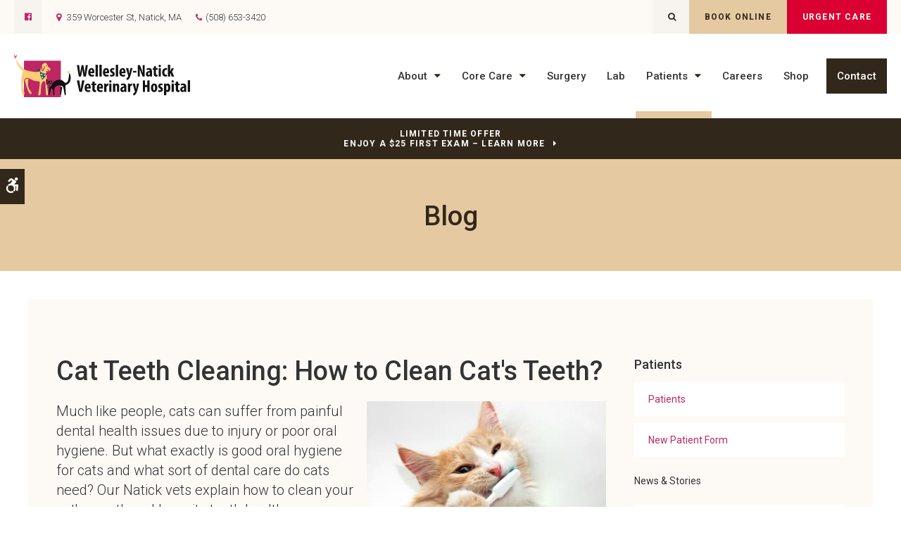

--- FILE ---
content_type: text/html; charset=UTF-8
request_url: https://www.wellesleynatickveterinaryhospital.com/site/blog/2022/09/15/cat-teeth-cleaning-how-to-clean-cats-teeth
body_size: 8896
content:

    
    
    
    
    
    
    
    
    
    
    
    
    <!doctype html>
<html lang="en">
<head>
<title>Cat Teeth Cleaning: How To Do It Properly</title>
<meta http-equiv="Content-Type" content="text/html; charset=utf-8" />



<meta name="generator" content="Tymbrel ( www.tymbrel.com )" />

<meta name="description" content="what exactly is good oral hygiene for cats and what sort of dental care do cats need? Our Natick vets explain how to clean your cat&#039;s mouth and keep its teeth healthy." />
<meta name="keywords" content="cat, teeth, cleaning" />

  <meta property="og:url" content="https://www.wellesleynatickveterinaryhospital.com/site/blog/2022/09/15/cat-teeth-cleaning-how-to-clean-cats-teeth" />
  <meta property="og:image" content="https://d2zp5xs5cp8zlg.cloudfront.net/image-68780-800.jpg" />

  <link rel="canonical" href="https://www.wellesleynatickveterinaryhospital.com/site/blog/2022/09/15/cat-teeth-cleaning-how-to-clean-cats-teeth" />



<script type="text/javascript">
function clearDefault(element) {
  if (element.defaultValue == element.value) { element.value = "" }
}
</script>




  <link href="/assets/3896/css/global.css" rel="stylesheet" type="text/css" />
<link rel="shortcut icon" href="/images/2729/favicon.ico" type="image/x-icon" />

      <script src="/assets/js/jquery-1.8.2.min.js" type="text/javascript" data-cmsi-js-1a96ecfa7997d56153ffc3d07bb90ca2="true"></script>
  


<script src="/assets/js/jquery.fancybox-1.3.0.pack.js" type="text/javascript" data-cmsi-js-8c4e9b2229aabdcf30365cc8701d7230="true"></script>
<link rel="stylesheet" href="/assets/css/jquery.fancybox-1.3.0.css" type="text/css" media="screen" data-cmsi-css-4d38af93be8a71518040d4433e8df6f8="true"/>



        
    
    
    
    
    
    
    
    
    
    
    
    
    
    
    
    <meta name="google-site-verification" content="0InShEzoyPDnco-5NiDQSzBDqVfg9zM-oCxcWD9YykE" />
    
    
    <meta name="viewport" content="width=device-width, initial-scale=1.0" />	

	<!-- Support For Older Browsers -->
	<!--[if lte IE 9]>
		<script src="//html5shiv.googlecode.com/svn/trunk/html5.js"></script>
		<link rel="stylesheet" href="/images/2729/css/legacy.css" />
	<![endif]-->
    
    <link rel="stylesheet" href="/images/2729/css/style-split-v3-2.css" />
  

  
  <script>
        $(document).ready(function() {
            var pageTitle = $("#pageTitle");
            var pageTitleContent = $("#page-banner");
            pageTitle.find("h1").after( pageTitleContent.find( $("p") ) );
            pageTitleContent.remove();
        })
    </script>
  

  
  
  
  
  
  
  
  
  
  
  
  
  
  
  
  
  
      
<meta name="verify-v1" content="7IPReC32GcLhTckw6schoQbJ5cutiYfl9zKXkMjGzpM" />
<meta name="google-site-verification" content="7IPReC32GcLhTckw6schoQbJ5cutiYfl9zKXkMjGzpM" />

  


<!-- StartHead - Google Tag Manager -->
<script>(function(w,d,s,l,i){w[l]=w[l]||[];w[l].push({'gtm.start':
new Date().getTime(),event:'gtm.js'});var f=d.getElementsByTagName(s)[0],
j=d.createElement(s),dl=l!='dataLayer'?'&l='+l:'';j.async=true;j.src=
'https://www.googletagmanager.com/gtm.js?id='+i+dl;f.parentNode.insertBefore(j,f);
})(window,document,'script','dataLayer','GTM-KTR848JG');</script>
<!-- End Google Tag Manager -->
<!--startSchema--><script type="application/ld+json">{"@context":"http:\/\/schema.org","@type":"LocalBusiness","url":"https:\/\/www.wellesleynatickveterinaryhospital.com\/site\/blog\/2022\/09\/15\/cat-teeth-cleaning-how-to-clean-cats-teeth","@id":"https:\/\/www.wellesleynatickveterinaryhospital.com","name":"Wellesley-Natick Veterinary Hospital","telephone":"(508) 653-3420","image":"https:\/\/d2l4d0j7rmjb0n.cloudfront.net\/site\/2729\/seo\/image.svg","logo":"https:\/\/d2l4d0j7rmjb0n.cloudfront.net\/site\/2729\/seo\/logo.svg","address":{"@type":"PostalAddress","addressLocality":"Natick","addressCountry":"US","addressRegion":"MA","postalCode":"01760","streetAddress":"359 Worcester St"},"sameAs":["https:\/\/www.facebook.com\/WNVH359"]}</script><!--endSchema-->
<!-- Google Tag Manager Data Layer -->
<script>
  dataLayer = [];
</script>

  <!-- Google Tag Manager -->
  <script>(function(w,d,s,l,i){w[l]=w[l]||[];w[l].push({'gtm.start':
        new Date().getTime(),event:'gtm.js'});var f=d.getElementsByTagName(s)[0],
      j=d.createElement(s),dl=l!='dataLayer'?'&l='+l:'';j.async=true;j.src=
      'https://www.googletagmanager.com/gtm.js?id='+i+dl;f.parentNode.insertBefore(j,f);
    })(window,document,'script','dataLayer','GTM-WXM6QW6');</script>
  <!-- End Google Tag Manager -->


<style>
.addthis_inline_share_toolbox {
display: inline-block;
}
a[rel="cmsi-module-blog-image-group"] {
margin-bottom: 1rem;
display: inline-block;
}
a[rel="cmsi-module-blog-image-group"]  img {
float: none;
margin: 0;
}
@media screen and (min-width: 501px) {
a[rel="cmsi-module-blog-image-group"]  {
    float: right;
    margin-left: 1rem;
}
}
</style>

<link href="https://d2l4d0j7rmjb0n.cloudfront.net" rel="preconnect">
<link href="https://d1pz5plwsjz7e7.cloudfront.net" rel="preconnect">
<link href="https://d207pkrvhz1w8t.cloudfront.net" rel="preconnect">
<link href="https://tymbrel.com" rel="preconnect">
<link href="https://static.addtoany.com" rel="preconnect">
<link href="https://cdn.jsdelivr.net" rel="preconnect">
<link href="https://ajax.googleapis.com" rel="preconnect">
<link href="https://use.fontawesome.com" rel="preconnect">
</head>


<!-- TEMPLATE TAB -->

<body itemscope='' itemtype='http://schema.org/LocalBusiness'><!-- Google Tag Manager -->
<noscript><iframe src="https://www.googletagmanager.com/ns.html?id=GTM-WXM6QW6" height="0" width="0" style="display:none;visibility:hidden"></iframe></noscript>
<!-- End Google Tag Manager -->


<!-- StartBody - Google Tag Manager (noscript) -->
<noscript><iframe src="https://www.googletagmanager.com/ns.html?id=GTM-KTR848JG"
height="0" width="0" style="display:none;visibility:hidden"></iframe></noscript>
<!-- EndBody - End Google Tag Manager (noscript) -->
<div class="site-container">
    <div id="top">
		<button class="grt-mobile-button">
    <span class="line1"></span>
    <span class="line2"></span>
    <span class="line3"></span>
    <span class="sr-only">Open Menu</span>
    <span class="sr-only" style="display:none">Close Menu</span>
</button>
		<div id="mobile-menu" style="display:none">
            <ul>
            
                                                                                    
    <li><a href="/site/animal-hospital-natick"   class="buttons" title="About, Wellesley-Natick Veterinary Hospital, Natick Veterinarian">About</a>

    
          <ul>
              <li><a href="/site/animal-hospital-natick"    title="Our Animal Hospital, Wellesley-Natick Veterinary Hospital, Natick Veterinarian">Our Hospital</a></li>
                      <li><a href="/site/animal-hospital-gp-natick"    title="Why Trust Us?, Wellesley-Natick Veterinary Hospital, Natick Veterinarian">Why Trust Us?</a></li>
                      <li><a href="/site/veterinarians-natick"    title="Veterinarians, Wellesley-Natick Veterinary Hospital, Natick Veterinarian">Our Vets</a></li>
                      <li><a href="/site/veterinary-team-natick"    title="Our Team in Natick">Our Team</a></li>
                      <li><a href="/site/natick-vet-community-outreach"    title="In Our Community, Wellesley-Natick Veterinary Hospital, Natick Veterinarian">In Our Community</a></li>
                    </ul>
    
  </li>
            
                                                                                                                
    <li><a href="/site/veterinary-services-natick"   class="buttons" title="Core Care Services, Wellesley-Natick Veterinary Hospital, Natick Veterinarian">Core Care</a>

    
          <ul>
              <li><a href="/site/veterinary-services-natick/cat-dog-vaccinations-parasite-prevention"    title="Vaccinations & Prevention, Wellesley-Natick Veterinary Hospital, Natick Veterinarian">Vaccinations & Prevention</a></li>
                      <li><a href="/site/veterinary-services-natick/cat-dog-routine-exams"    title="Routine Exams, Wellesley-Natick Veterinary Hospital, Natick Veterinarian">Routine Exams</a></li>
                      <li><a href="/site/veterinary-services-natick/dentistry"    title="Veterinary Dentistry, Wellesley-Natick Veterinary Hospital, Natick Veterinarian">Dental Care</a></li>
                      <li><a href="/site/veterinary-services-natick/internal-medicine"    title="Internal Medicine, Wellesley-Natick Veterinary Hospital, Natick Veterinarian">Internal Medicine</a></li>
                      <li><a href="/site/veterinary-services-natick/puppies-kittens"    title="Puppies & Kittens, Wellesley-Natick Veterinary Hospital, Natick Veterinarian">Puppies & Kittens</a></li>
                      <li><a href="/site/veterinary-services-natick/geriatrics"    title="Veterinary Geriatrics, Wellesley-Natick Veterinary Hospital, Natick Veterinarian">Geriatric Care</a></li>
                      <li><a href="/site/veterinary-services-natick/emergency-vet"    title="Urgent Veterinary Care, Wellesley-Natick Veterinary Hospital, Natick Veterinarian">Urgent Veterinary Care</a></li>
                    </ul>
    
  </li>
            
    
    <li><a href="/site/veterinary-surgery-natick"   class="buttons" title="Veterinary Surgery, Wellesley-Natick Veterinary Hospital, Natick Veterinarian">Surgery</a>

    
    
  </li>
            
    
    <li><a href="/site/veterinary-lab-natick"   class="buttons" title="Veterinary Laboratory & Diagnostics, Wellesley-Natick Veterinary Hospital, Natick Veterinarian">Lab</a>

    
    
  </li>
            
                                                                                        
    <li class="active"><a href="/site/veterinary-patients"   class="buttons" title="Patient Information, Wellesley-Natick Veterinary Hospital, Natick Veterinarian">Patients</a>

    
          <ul>
              <li><a href="/site/veterinary-patients"    title="Patient Information, Wellesley-Natick Veterinary Hospital, Natick Veterinarian">Patients</a></li>
                      <li><a href="/site/new-patient-form"    title="New Patient Form, Wellesley-Natick Veterinary Hospital, Natick Veterinarian">New Patient Form</a></li>
                      <li class="active" aria-current="page"><a href="/site/blog"  itemprop="url"    title="Veterinary Blog, Wellesley-Natick Veterinary Hospital, Natick Veterinarian">News & Stories</a></li>
                      <li><a href="/site/financing-options"    title="Financing Options, Wellesley-Natick Veterinary Hospital, Natick Veterinarian">Financing Options</a></li>
                    </ul>
    
  </li>
            
    
    <li><a href="/site/veterinary-careers-natick"   class="buttons" title="Careers, Wellesley-Natick Veterinary Hospital, Natick Veterinarian">Careers</a>

    
    
  </li>
            
    
    <li><a href="/site/pet-shop-pharmacy-natick"   class="buttons" title="Shop, Wellesley-Natick Veterinary Hospital, Natick Veterinarian">Shop</a>

    
    
  </li>
            
    
    <li><a href="/site/contact-animal-hospital-natick-vet"   class="buttons" title="Contact, Wellesley-Natick Veterinary Hospital, Natick Veterinarian">Contact</a>

    
    
  </li>
    </ul>
            <form id="frmSearchMobile" method="get" action="/site/search" role="search">
	<label for="page_search_mobile" class="sr-only">Search</label>
	<input id="page_search_mobile" class="keyword" type="search" name="kw" placeholder="Search">
	<button type="submit" name="btnSubmit"><span class="sr-only">Search</span></button>
</form>
                  <ul class="seo-schema citation-social" aria-label="Social media links, open in a new tab" data-cy="seo-citations">
                            <li class="seo-Facebook">
              <a itemprop="sameAs" target="_blank" href="https://www.facebook.com/WNVH359" title="Facebook"><span>Facebook</span></a>
            </li>
                    </ul>
  
        </div>
	</div>
    
<!-- Header
============================================== -->
	<header class="internal">
	    <a class="skip-to-content-link" href="#pageTitle">
    Skip to Main Content
</a>
	    <div id="accessibility-toggle">
    <button id="accessibility-toggle__btn">
        <span class="fa fa-wheelchair-alt" aria-hidden="true"></span>
        <span class="sr-only" id="accessible__btn">Accessible Version</span>
        <span class="sr-only" id="standard__btn" style="display:none">Standard Version</span>
    </button>
</div>
	    <div class="topbar">
	        <div class="row">
	        <div class="columns">
	                  <ul class="seo-schema citation-social" aria-label="Social media links, open in a new tab" data-cy="seo-citations">
                            <li class="seo-Facebook">
              <a itemprop="sameAs" target="_blank" href="https://www.facebook.com/WNVH359" title="Facebook"><span>Facebook</span></a>
            </li>
                    </ul>
  
<ul>
<li><span class="fa fa-map-marker" aria-hidden="true"></span><a href="/site/contact-animal-hospital-natick-vet" title="Contact Wellesley-Natick Veterinary Hospital in Natick">      <div itemprop="address" data-cy="seo-address" itemscope itemtype="http://schema.org/PostalAddress">
      <span itemprop="streetAddress">359 Worcester St</span>
      <span itemprop="addressLocality">Natick</span>
      <span itemprop="addressRegion">MA</span>
      <span itemprop="postalCode">01760</span>
      <span itemprop="addressCountry">US</span>
    </div>
  </a></li>
<li class="phoneNumber">
  <span class="seo-schema phone">
    <a itemprop="telephone" content="+5086533420" href="tel:5086533420" data-cy="seo-phone-number">(508) 653-3420</a>
  </span>


</li>
</ul>
	        </div>
	        <div class="columns">
	            <ul class="contact">
<li><button class="open-search"><span class="fa fa-search" aria-hidden="true"></span><span class="sr-only">Open Search Dialog</span></button></li>
<li><a href="/site/book-online" class="cms-button-success">Book Online</a></li>
<li class="emergencies"><a href="/site/veterinary-services-natick/emergency-vet" class="cms-button-alert">Urgent Care</a></li>
</ul>
	        </div>
	        </div>
	    </div>
	    
	    <div id="toggleSearch" role="dialog" aria-modal="true" aria-labelledby="page_search_popup_label">
	<button id="close-button"><span aria-hidden="true">&times;</span><span class="sr-only">Close</span></button>
	<form id="frmSearchPopUp" method="get" action="/site/search" role="search">
		<label for="page_search_popup" id="page_search_popup_label" class="sr-only">Search</label>
		<input id="page_search_popup" class="keyword" type="search" name="kw" placeholder="Search">
		<button type="submit" name="btnSubmit"><span class="sr-only">Search</span></button>
	</form>
</div>


		<div class="row align-middle">
			
			<div class="large-3 columns">
                <div class="logo">
                    <a href="/site/home" itemprop="url">
                      <img  itemprop='image' alt="Wellesley-Natick Veterinary Hospital" src="https://d2l4d0j7rmjb0n.cloudfront.net/site/2729/seo/image.svg" data-cy="seo-image"   />

                    </a>
                </div>

			</div>
			
			<div class="large-9 columns">
				<!-- Navigation
                ============================================== -->	
                <nav>
                    <ul>
            
                                                                                    
    <li><a href="/site/animal-hospital-natick"   class="buttons" title="About, Wellesley-Natick Veterinary Hospital, Natick Veterinarian">About</a>

    
          <ul>
              <li><a href="/site/animal-hospital-natick"    title="Our Animal Hospital, Wellesley-Natick Veterinary Hospital, Natick Veterinarian">Our Hospital</a></li>
                      <li><a href="/site/animal-hospital-gp-natick"    title="Why Trust Us?, Wellesley-Natick Veterinary Hospital, Natick Veterinarian">Why Trust Us?</a></li>
                      <li><a href="/site/veterinarians-natick"    title="Veterinarians, Wellesley-Natick Veterinary Hospital, Natick Veterinarian">Our Vets</a></li>
                      <li><a href="/site/veterinary-team-natick"    title="Our Team in Natick">Our Team</a></li>
                      <li><a href="/site/natick-vet-community-outreach"    title="In Our Community, Wellesley-Natick Veterinary Hospital, Natick Veterinarian">In Our Community</a></li>
                    </ul>
    
  </li>
            
                                                                                                                
    <li><a href="/site/veterinary-services-natick"   class="buttons" title="Core Care Services, Wellesley-Natick Veterinary Hospital, Natick Veterinarian">Core Care</a>

    
          <ul>
              <li><a href="/site/veterinary-services-natick/cat-dog-vaccinations-parasite-prevention"    title="Vaccinations & Prevention, Wellesley-Natick Veterinary Hospital, Natick Veterinarian">Vaccinations & Prevention</a></li>
                      <li><a href="/site/veterinary-services-natick/cat-dog-routine-exams"    title="Routine Exams, Wellesley-Natick Veterinary Hospital, Natick Veterinarian">Routine Exams</a></li>
                      <li><a href="/site/veterinary-services-natick/dentistry"    title="Veterinary Dentistry, Wellesley-Natick Veterinary Hospital, Natick Veterinarian">Dental Care</a></li>
                      <li><a href="/site/veterinary-services-natick/internal-medicine"    title="Internal Medicine, Wellesley-Natick Veterinary Hospital, Natick Veterinarian">Internal Medicine</a></li>
                      <li><a href="/site/veterinary-services-natick/puppies-kittens"    title="Puppies & Kittens, Wellesley-Natick Veterinary Hospital, Natick Veterinarian">Puppies & Kittens</a></li>
                      <li><a href="/site/veterinary-services-natick/geriatrics"    title="Veterinary Geriatrics, Wellesley-Natick Veterinary Hospital, Natick Veterinarian">Geriatric Care</a></li>
                      <li><a href="/site/veterinary-services-natick/emergency-vet"    title="Urgent Veterinary Care, Wellesley-Natick Veterinary Hospital, Natick Veterinarian">Urgent Veterinary Care</a></li>
                    </ul>
    
  </li>
            
    
    <li><a href="/site/veterinary-surgery-natick"   class="buttons" title="Veterinary Surgery, Wellesley-Natick Veterinary Hospital, Natick Veterinarian">Surgery</a>

    
    
  </li>
            
    
    <li><a href="/site/veterinary-lab-natick"   class="buttons" title="Veterinary Laboratory & Diagnostics, Wellesley-Natick Veterinary Hospital, Natick Veterinarian">Lab</a>

    
    
  </li>
            
                                                                                        
    <li class="active"><a href="/site/veterinary-patients"   class="buttons" title="Patient Information, Wellesley-Natick Veterinary Hospital, Natick Veterinarian">Patients</a>

    
          <ul>
              <li><a href="/site/veterinary-patients"    title="Patient Information, Wellesley-Natick Veterinary Hospital, Natick Veterinarian">Patients</a></li>
                      <li><a href="/site/new-patient-form"    title="New Patient Form, Wellesley-Natick Veterinary Hospital, Natick Veterinarian">New Patient Form</a></li>
                      <li class="active" aria-current="page"><a href="/site/blog"  itemprop="url"    title="Veterinary Blog, Wellesley-Natick Veterinary Hospital, Natick Veterinarian">News & Stories</a></li>
                      <li><a href="/site/financing-options"    title="Financing Options, Wellesley-Natick Veterinary Hospital, Natick Veterinarian">Financing Options</a></li>
                    </ul>
    
  </li>
            
    
    <li><a href="/site/veterinary-careers-natick"   class="buttons" title="Careers, Wellesley-Natick Veterinary Hospital, Natick Veterinarian">Careers</a>

    
    
  </li>
            
    
    <li><a href="/site/pet-shop-pharmacy-natick"   class="buttons" title="Shop, Wellesley-Natick Veterinary Hospital, Natick Veterinarian">Shop</a>

    
    
  </li>
            
    
    <li><a href="/site/contact-animal-hospital-natick-vet"   class="buttons" title="Contact, Wellesley-Natick Veterinary Hospital, Natick Veterinarian">Contact</a>

    
    
  </li>
    </ul>
                </nav>

			</div>
			
		</div><!-- /row -->
		
	</header><!-- /Header -->	
	
<div class="wrap internal">    


                                                                                                                                                                                                                                                                                                                                                                                                                                                                                                                                                                                                                                                                                                                                                                                                                                                                                                                                                                        <div class="default-msg-bar defaultMsgBar default-message-bar centre">
                <p><a href="/site/book-online?utm_campaign=exam25" class="cms-button-text">Limited Time Offer<br />Enjoy a $25 First Exam – Learn More</a></p>
            </div>
                                                                                                                                                                                                                                                                                                                                                                                                                                                                                                                                                                                                                                                                                                                                                                                                                                                                                                                                                                                                                                                                                                                                                                                                                                                                                                                                                                                                                                                                                                                                                                                                                                                                                                                                                                                                                                                                                                                                                                                                                                                                                                                                                                                                                                                                                                                                                                                                                                                                                                                                                                                                                                                                                                                                                                                                                                                                                                                                                                                                                                                                                                                                                                                                                                                                                                                                                                                                                                                                                                                                                                                                                                                                                                                                                                                                                                                                                                                                                                                                                                                                                                                                                                                                                                                                                                                                                


<div id="pageTitle">
    <div class="row">
        <div class="large-12 columns">
                        <p>Blog</p>
                    </div>
    </div>
</div>  

<!-- Main Content
============================================== -->
	<div class="container content">
		
		<div class="row">
			<main class="columns primary adjustedPadding">
			    			    <h1>Cat Teeth Cleaning: How to Clean Cat's Teeth?</h1>
			    			    <div class="cmsi-single-blog-post blog-post">
    <div class="entry-full">
        <p class="meta meta-author" data-cy="blog-author"></p>
        <p class="meta">        </p>

        <div class="entry-content">
            <div class="tymbrel-row" >  <div class="tymbrel-col tymbrel-col-12">
                <a rel="cmsi-module-blog-image-group" href="//d2zp5xs5cp8zlg.cloudfront.net/image-68780-800.jpg"/>
    <img src="//d2zp5xs5cp8zlg.cloudfront.net/image-68780-340.jpg" alt="Cat Teeth Cleaning: How to Clean Cat's Teeth?" class="cmsi-module-blog-image-small alignright" /></a>
              <p class="leadin">Much like people, cats can suffer from painful dental health issues due to injury or poor oral hygiene. But what exactly is good oral hygiene for cats and what sort of dental care do cats need? Our Natick vets explain how to clean your cat's mouth and keep its teeth healthy.</p> <p class="leadin">  <!-- AddToAny BEGIN -->
  <div class="a2a_kit a2a_kit_size_32 a2a_default_style" style="display:inline-block;margin-bottom:0.625rem;">
    <a class="a2a_button_facebook"></a>
    <a class="a2a_button_facebook_messenger"></a>
    <a class="a2a_button_x"></a>
    <a class="a2a_button_email"></a>
    <a class="a2a_dd" href="https://www.addtoany.com/share"></a>
  </div>
  <script async src="https://static.addtoany.com/menu/page.js"></script>
  <!-- AddToAny END -->
</p> <h3 style="text-align: left;">Your Cat's Dental Health</h3> <p>Cats are stoic creatures that are adept at hiding their pain. They may be suffering from a painful oral health issue without ever letting on that they are uncomfortable. Because of this, owners need to be conscious of their feline companion's oral health and keep their furry companion's teeth clean. By monitoring and regularly cleaning your cat's teeth, you will be able to detect any oral health issues early and help your cat avoid pain and expensive treatment.</p> <h3>Caring For Your Cat's Teeth At Home</h3> <p>Maintaining a daily dental hygiene routine for your cat could help to keep your feline friend's teeth and gums healthy throughout their lifetime. To make cleaning your cat's teeth at home as easy and stress-free as possible, begin establishing a daily oral hygiene routine for your cat while they are still a kitten. This way, your cat will be accustomed to having its teeth brushed and mouth touched from a young age.</p> <p>Strive to make brushing your cat's teeth a stress-free and easy part of your kitty's daily routine. Start by waiting until your cat is calm and relaxed, then follow these steps:</p> <ol> <li>Gently lift your cat's lips, then use your finger to massage their teeth and gums for just a few seconds.</li> <li>Don't expect too much from your cat at first. You may only be able to reach a couple of teeth the first few times your try this process. That's okay though. This is about building trust in your cat to help prevent them from becoming agitated. </li> <li>Remain calm and be sure to give lots of praise and a yummy treat after your teeth-and-gum massage. You're trying to build your cat’s tolerance to the experience, gradually increasing the length of time you spend on the task each day.</li> <li>Once your feline friend is used to you massaging their gums each day, you will be able to gradually introduce a soft-bristled toothbrush you can acquire from your vet and some special cat toothpaste. Toothpaste can come in a range of excellent flavors for cats like beef or chicken.</li> <li>Begin using the toothbrush as gradually as you did the teeth-and-gum massage; your cat may begin by licking just a small dab of toothpaste from your finger. </li> </ol> <h3>Be Patient While Your Cat Gets Used Teeth Cleaning</h3> <p>The level of success you achieve when it comes to cleaning your cat's teeth will largely depend on your pet's temperament. Make sure you are calm, relaxed, flexible, and willing to adapt your approach to your cat's level of tolerance. Many cat owners have a very easy time cleaning their pet's teeth with some gauze, others find a finger brush works well and others apply a dental gel with their fingers that allows doing the work for them.</p> <p>When you finally begin brushing your cat's teeth successfully, move along the gum line, working quickly but stopping before your cat becomes irritated. It could be weeks before your kitty tolerates having all of its teeth cleaned during a single session.</p> <p>If your kitty is stressed or alarmed by the teeth-cleaning process it may react by scratching or biting. So if brushing your cat's teeth is too difficult for you and your kitty consider adding plaque remover additives into their drinking water, getting them specially designed chew toys, or providing your cat with tasty dental treats.</p> <h3>Annual Dental Exams For Cats</h3> <p>To help ensure that your cat's mouth stays pain-free and healthy, our vets recommend annual professional dental care as a part of your kitty's preventative healthcare routine. Taking your cat for a dental appointment is like a visit to the cat dentist. Your vet will evaluate your cat's oral health, take x-rays if required, and do a thorough cleaning. If your cat is suffering from a mouth injury, tooth loss, or severe decay, your dentist will provide you with recommendations regarding care or surgery to treat your cat's oral health issues. </p> <p>To find out more about dental care for cats available here at our <a href="/site/veterinary-services-natick/dentistry" title="Dental Services">Natick animal hospital check out our dentistry page.</a></p> <p><em>Note: The advice provided in this post is intended for informational purposes and does not constitute medical advice regarding pets. Please make an appointment with your vet for an accurate diagnosis of your pet's condition.</em></p> <div class="callout"> <h4>Is your cat due for a dental health checkup or experiencing mouth pain? <a href="/site/contact-animal-hospital-natick-vet" title="Contact Page">Contact</a> our Natick vets right away! We can provide all the care your cat needs to achieve a healthy mouth throughout their lifetime. </h4> </div>
      </div>
</div>

            
            
            <p class="post-footer">
                        </p>

        </div>
    </div>
</div>



        
        <script type="text/javascript">

            jQuery("a[rel=cmsi-module-blog-image-group]").fancybox({
                'transitionIn': 'none',
                'transitionOut': 'none'
            });

        </script>
    
    
			</main>
			<div class="columns secondary">
								<aside class="side-navigation" role="navigation" aria-label="Secondary">
					            
   

    	<h5>Patients</h5>
    <ul class="sidenav">
          <li><a href="/site/veterinary-patients" title="">Patients</a></li>
          <li><a href="/site/new-patient-form" title="">New Patient Form</a></li>
          <li class="active"><a href="/site/blog" title="">News & Stories</a></li>
          <li><a href="/site/financing-options" title="">Financing Options</a></li>
        </ul>
    
          				</aside>
								
				<aside>
				    
<div class="advertising-floater-item">
  <ul class="advertising">
    
    <li>
    <a href="/advertisingclicktrack/3322" >
    <img class="advertising-img lazy" data-cy="advertising-image" data-src="https://d1pz5plwsjz7e7.cloudfront.net/image-6041-CUSTOM.png" width="299" height="430" alt="Vaccinations and Parasite Prevention, Wellesley-Natick Veterinary Hospital, Natick" />
    </a>
  </li>
      </ul>
</div>
  <script src="https://cdn.jsdelivr.net/npm/vanilla-lazyload@16.1.0/dist/lazyload.min.js"></script>
  <script>
    $(document).ready(function() {
      const lazyContent = new LazyLoad({
        elements_selector: "img.lazy",
        use_native: true
      });

      const lazyBackground = new LazyLoad({
        elements_selector: "iframe.lazy, video.lazy, div.lazy",
      });
    })
  </script>

				</aside>
				
				<aside class="sidebar-badges">
			        
  <a class="paw-icon paw-icon--primary paw-icon--light" href="https://connect.allydvm.com/pet/wellesleynatick/sign_in" target="_blank" aria-label="Pet Records Sign-in | Opens in a new tab">
    <span class="fa fa-check" aria-hidden="true"></span> Pet Records Sign-in
</a>

<!--<picture><source type="image/png" media="(min-width:481px)" srcset="https://d207pkrvhz1w8t.cloudfront.net/slider-image-34041-orig-cropped.png"><source type="image/png" media="(max-width:480px)" srcset="https://d207pkrvhz1w8t.cloudfront.net/slider-image-34041-mobile-cropped.png"><img  src="https://d207pkrvhz1w8t.cloudfront.net/slider-image-34041-orig-cropped.png " alt="Pet Records Sign-in" width="1000" height="1000"></picture>-->
  <a class="paw-icon paw-icon--success paw-icon--light" href="https://connect.allydvm.com/practice/wellesleynatick/refill_request" target="_blank" aria-label="Refill Requests | Opens in a new tab">
    <span class="fa fa-check" aria-hidden="true"></span> Refill Requests
</a>

<!--<picture><source type="image/png" media="(min-width:481px)" srcset="https://d207pkrvhz1w8t.cloudfront.net/slider-image-34043-orig-cropped.png"><source type="image/png" media="(max-width:480px)" srcset="https://d207pkrvhz1w8t.cloudfront.net/slider-image-34043-mobile-cropped.png"><img loading="lazy" src="https://d207pkrvhz1w8t.cloudfront.net/slider-image-34043-orig-cropped.png " alt="Refill Requests" width="1000" height="1000"></picture>-->
  <a class="paw-icon paw-icon--emergencies paw-icon--dark" href="/site/veterinary-services-natick/emergency-vet" target="_blank" aria-label="Urgent Care | Opens in a new tab">
    <span class="fa fa-check" aria-hidden="true"></span> Urgent Care
</a>

<!--<picture><source type="image/png" media="(min-width:481px)" srcset="https://d207pkrvhz1w8t.cloudfront.net/slider-image-34044-orig-cropped.png"><source type="image/png" media="(max-width:480px)" srcset="https://d207pkrvhz1w8t.cloudfront.net/slider-image-34044-mobile-cropped.png"><img loading="lazy" src="https://d207pkrvhz1w8t.cloudfront.net/slider-image-34044-orig-cropped.png " alt="Urgent Care" width="1000" height="1000"></picture>-->


			    </aside>
				
				<aside>
                    <h3 style="text-align: center;">Happy Tails from Clients</h3>
<p style="text-align: center;"><ul class="testimonials">
	<li>
		<div class="text">Very professional team who is taking such excellent care of my sweet dog.</div>
		<span class="author">- Katy C.</span>
	</li>
</ul>
</p>					
				</aside>
				
			</div><!-- /secondary -->
		</div>
	</div><!-- /content -->	
    
</div><!-- /wrap -->

<div id="footerCTA" class="home">
    <h2>New Patients Welcome</h2>
<p class="leadin"><span itemprop="name" data-cy="seo-company-name">Wellesley-Natick Veterinary Hospital</span> is accepting new patients! Our experienced vets are passionate about the health of Natick companion animals. Get in touch today to book your pet's first appointment.</p>
<p><a href="/site/contact-animal-hospital-natick-vet" class="cms-button-primary">Contact Us</a></p>
</div>    

<!-- Footer
============================================== -->
<footer>
    <div class="container">
        <div class="row">
            <div class="large-3 columns">
				    <img  itemprop="logo" alt="Wellesley-Natick Veterinary Hospital" src="https://d2l4d0j7rmjb0n.cloudfront.net/site/2729/seo/logo.svg" data-cy="seo-logo"   />
    
            </div>

            <div class="large-6 columns">
                <ul id="tymbrel-footer-nav">
    <li><a class="first" href="/site/home">Home</a></li>
        <li><a href="/site/animal-hospital-natick">About</a></li>
        <li><a href="/site/veterinary-services-natick">Core Care</a></li>
        <li><a href="/site/veterinary-surgery-natick">Surgery</a></li>
        <li><a href="/site/veterinary-lab-natick">Lab</a></li>
        <li><a href="/site/veterinary-patients">Patients</a></li>
        <li><a href="/site/veterinary-careers-natick">Careers</a></li>
        <li><a href="/site/pet-shop-pharmacy-natick">Shop</a></li>
        <li><a href="/site/contact-animal-hospital-natick-vet">Contact</a></li>
      </ul>
                <a href="/site/contact-animal-hospital-natick-vet" title="Contact"> <span itemprop="name" data-cy="seo-company-name">Wellesley-Natick Veterinary Hospital</span>       <div itemprop="address" data-cy="seo-address" itemscope itemtype="http://schema.org/PostalAddress">
      <span itemprop="streetAddress">359 Worcester St</span>
      <span itemprop="addressLocality">Natick</span>
      <span itemprop="addressRegion">MA</span>
      <span itemprop="postalCode">01760</span>
      <span itemprop="addressCountry">US</span>
    </div>
   </a>
            </div>

            <div class="large-3 columns">
            <p></p>
            </div>
        </div><!-- /row  -->
    </div>
	
	<div class="copyright">
        <div class="row align-middle">

            <div class="large-4 columns">
                <ul>
<li><a href="/site/privacy-policy" title="Privacy Policy">Privacy Policy</a></li>
<li><a href="/site/website-accessibility" title="Accessibility">Accessibility</a></li>
<li><a href="/site/terms-conditions" title="Terms &amp; Conditions">Terms &amp; Conditions</a></li>
<li><a href="/site/search" title="Search">Search</a></li>
<li><a href="/site/sitemap" title="Sitemap">Sitemap</a></li>
<li><a href="#top">Back to Top</a></li>
</ul>
                
            </div>
            
            <div class="large-4 columns">
                      <ul class="seo-schema citation-social" aria-label="Social media links, open in a new tab" data-cy="seo-citations">
                            <li class="seo-Facebook">
              <a itemprop="sameAs" target="_blank" href="https://www.facebook.com/WNVH359" title="Facebook"><span>Facebook</span></a>
            </li>
                    </ul>
  
            </div>
            
            <div class="large-4 columns">
            <p>Copyright &copy; 2026. All Rights Reserved. 
            <br>Part of the <a href="https://www.petvetcarecenters.com/site/home" target="_blank" aria-label="PetVet Care Centers Network | Opens in a new tab">PetVet Care Centers Network</a>. </p>
                			
            </div>
		</div><!-- /row  -->
	</div>
	
</footer>
    
<div id="sticky">
    <p><a href="/site/book-appointment" class="cms-button-success">Book Online</a>  <span class="seo-schema phone">
    <a class="cms-button-primary" itemprop="telephone" content="+5086533420" href="tel:5086533420">
          <span class="phone__txt">Call</span>
          <span class="phone__num">(508) 653-3420</span>
    </a>
  </span>

<button class="grt-mobile-button">
    <span class="line1"></span>
    <span class="line2"></span>
    <span class="line3"></span>
    <span class="sr-only">Open Menu</span>
    <span class="sr-only" style="display:none">Close Menu</span>
</button></p>
</div> 

<link rel="stylesheet" href="https://tymbrel.com/images/740/css/global-msg-bar-v2.css" />



</div> <!-- end site container -->

<!-- JavaScript
============================================== -->
<script src="/images/2729/js/min/scripts-min.js"></script>


<script src="https://ajax.googleapis.com/ajax/libs/webfont/1.5.18/webfont.js"></script>

<script>
 WebFont.load({
    google: {
      families: ['Roboto:300,300i,400,500,500i,700']
    }
  });
</script> 


<script src="https://cdn.jsdelivr.net/npm/vanilla-lazyload@16.1.0/dist/lazyload.min.js"></script>

<script>
    $(document).ready(function() {   
        const lazyContent = new LazyLoad({
          elements_selector: "img.lazy",
          use_native: true 
        });
        
        const lazyBackground = new LazyLoad({
          elements_selector: "iframe.lazy, video.lazy, div.lazy",
        });
    })
</script>

    


<script src="https://use.fontawesome.com/7a2e746270.js"></script>
</body>
<!--
S: us-app02
C: 2729
D: 2026-01-21 06:32:20
V: 3896
T: 0.0584
-->

</html>

<!-- /TEMPLATE TAB -->
    
  
  
  
  
  
  
  
  
  
  
  
  
  
  
  
  
  
  
  
  
  
  
  
  
  
  
  
  
  
  
  
  
  
  
  
  
  
  
  
  
  
  
  
  
  

--- FILE ---
content_type: image/svg+xml
request_url: https://d2l4d0j7rmjb0n.cloudfront.net/site/2729/seo/logo.svg
body_size: 4108
content:
<svg xmlns="http://www.w3.org/2000/svg" xmlns:xlink="http://www.w3.org/1999/xlink" viewBox="0 0 310.85 75.26"><g><g fill="#111"><g><path d="M114.3 38.12l-3.44-20.18h4.07l.99 8.05c.27 2.3.45 4.61.69 7.06h.09c.27-2.48.72-4.67 1.14-7.09l1.44-8.02h3.17l1.35 7.96c.36 2.28.72 4.52.96 7.15h.06c.27-2.64.51-4.79.78-7.12l.99-7.99h3.83l-3.56 20.18h-4.04l-1.2-6.62c-.33-1.85-.63-4.16-.9-6.62h-.06c-.36 2.42-.69 4.67-1.11 6.65l-1.35 6.59h-3.9zM134.78 32.2c.06 2.28 1.38 3.11 3.11 3.11 1.11 0 2.1-.24 2.78-.48l.54 2.81c-1.02.39-2.55.66-4.04.66-3.98 0-6.17-2.63-6.17-7.21 0-4.91 2.55-7.84 5.87-7.84 3.14 0 4.97 2.48 4.97 6.92 0 1.05-.03 1.61-.12 2.03h-6.94zm3.5-2.76c0-1.89-.48-3.35-1.65-3.35-1.29 0-1.8 1.89-1.83 3.35h3.48zM144.06 17.41h3.92v20.72h-3.92V17.41zM150.79 17.41h3.92v20.72h-3.92V17.41zM160.79 32.2c.06 2.28 1.38 3.11 3.11 3.11 1.11 0 2.1-.24 2.78-.48l.54 2.81c-1.02.39-2.55.66-4.04.66-3.98 0-6.17-2.63-6.17-7.21 0-4.91 2.55-7.84 5.87-7.84 3.14 0 4.97 2.48 4.97 6.92 0 1.05-.03 1.61-.12 2.03h-6.94zm3.5-2.76c0-1.89-.48-3.35-1.65-3.35-1.29 0-1.8 1.89-1.83 3.35h3.48zM169.96 34.59c.57.36 1.65.78 2.63.78 1.02 0 1.59-.45 1.59-1.32 0-.75-.42-1.23-1.71-1.98-2.4-1.35-2.96-2.87-2.96-4.22 0-2.64 1.89-4.61 4.82-4.61 1.23 0 2.19.3 2.96.66l-.69 2.87c-.57-.33-1.26-.6-2.03-.6-.99 0-1.47.6-1.47 1.26s.33 1.02 1.71 1.83c2.16 1.23 2.96 2.75 2.96 4.43 0 2.99-2.16 4.61-5.18 4.61-1.23 0-2.66-.33-3.35-.84l.72-2.87zM179.78 17.41h3.92v20.72h-3.92V17.41zM189.78 32.2c.06 2.28 1.38 3.11 3.11 3.11 1.11 0 2.1-.24 2.78-.48l.54 2.81c-1.02.39-2.55.66-4.04.66-3.98 0-6.17-2.63-6.17-7.21 0-4.91 2.55-7.84 5.87-7.84 3.14 0 4.97 2.48 4.97 6.92 0 1.05-.03 1.61-.12 2.03h-6.94zm3.5-2.76c0-1.89-.48-3.35-1.65-3.35-1.29 0-1.8 1.89-1.83 3.35h3.48zM201.84 23.48l1.44 7.6c.15.87.27 1.68.39 2.45h.06c.12-.75.24-1.59.36-2.39l1.23-7.67h3.83l-2.99 11.29c-.72 2.75-1.68 5.6-3.26 7.48-1.23 1.44-2.72 2.13-3.32 2.3l-1.2-3.38c.69-.24 1.35-.69 1.94-1.23.54-.51.96-1.11 1.23-1.74.12-.27.21-.42.21-.63 0-.18-.06-.36-.12-.54l-4.01-13.56 4.21.02zM216.03 28.45v2.81h-5.96v-2.81h5.96zM218.67 38.12V17.95h3.59l3.11 7.9c.6 1.56 1.59 4.16 2.16 5.9h.06c-.12-2.13-.39-5.63-.39-9.34v-4.46h3.44v20.18h-3.59l-3.08-7.67c-.66-1.71-1.59-4.25-2.04-6.08h-.06c.09 2.04.24 5.15.24 9.19v4.55h-3.44zM240.31 38.12l-.21-1.44h-.06c-.81 1.14-1.95 1.68-3.23 1.68-2.21 0-3.86-1.85-3.86-4.46 0-3.83 3.38-5.42 6.7-5.45v-.33c0-1.14-.69-1.98-2.07-1.98-1.17 0-2.13.3-2.99.84l-.72-2.64c.81-.48 2.51-1.11 4.55-1.11 4.46 0 5.18 3.11 5.18 6.08v5.45c0 1.17.06 2.36.24 3.35l-3.53.01zm-.53-7.12c-1.32.03-3.11.45-3.11 2.49 0 1.47.81 2.01 1.41 2.01.63 0 1.35-.39 1.62-1.26.06-.21.09-.45.09-.69l-.01-2.55zM250.7 19.53v3.95h2.87v2.79h-2.87v6.68c0 1.71.72 2.13 1.5 2.13.39 0 .69-.03 1.02-.09l.03 3.05c-.54.15-1.35.27-2.4.27-1.14 0-2.13-.27-2.81-.93-.81-.78-1.26-1.89-1.26-4.19v-6.91h-1.74V23.5h1.74v-3.03l3.92-.94zM259.33 19.59c.03 1.26-.87 2.12-2.07 2.12-1.08 0-1.98-.87-1.95-2.12-.03-1.32.93-2.13 2.01-2.13 1.14.01 2.01.81 2.01 2.13zm-3.93 18.53V23.48h3.92v14.64h-3.92zM270.19 37.88c-.39.18-1.38.42-2.48.42-3.71 0-6.14-2.58-6.14-7.36 0-4.52 2.66-7.66 6.71-7.66.93 0 1.77.21 2.16.39l-.51 3.08a4.13 4.13 0 00-1.47-.27c-1.89 0-2.99 1.8-2.99 4.34 0 2.66 1.11 4.28 2.93 4.28.57 0 1.05-.09 1.47-.3l.32 3.08zM275.64 29.89h.06c.27-.84.48-1.44.75-2.03l1.89-4.37h4.22l-3.53 6.14 3.74 8.5h-4.37l-2.1-6.02-.66 1.26v4.76h-3.92V17.41h3.92v12.48z"/></g><g><path d="M115.37 65.42l-4.52-20.18h4.34l1.44 8.71c.36 2.16.78 4.64 1.05 7h.06c.27-2.4.6-4.82.96-7.09l1.38-8.62h4.31l-4.61 20.18h-4.41zM128.34 59.49c.06 2.28 1.38 3.11 3.11 3.11 1.11 0 2.1-.24 2.78-.48l.54 2.81c-1.02.39-2.55.66-4.04.66-3.98 0-6.17-2.63-6.17-7.21 0-4.91 2.55-7.84 5.87-7.84 3.14 0 4.97 2.48 4.97 6.92 0 1.05-.03 1.61-.12 2.03h-6.94zm3.5-2.75c0-1.89-.48-3.35-1.65-3.35-1.29 0-1.8 1.89-1.83 3.35h3.48zM142.23 46.82v3.95h2.87v2.79h-2.87v6.68c0 1.71.72 2.13 1.5 2.13.39 0 .69-.03 1.02-.09l.03 3.05c-.54.15-1.35.27-2.39.27-1.14 0-2.13-.27-2.81-.93-.81-.78-1.26-1.89-1.26-4.19v-6.91h-1.74v-2.78h1.74v-3.03l3.91-.94zM150.01 59.49c.06 2.28 1.38 3.11 3.11 3.11 1.11 0 2.1-.24 2.79-.48l.54 2.81c-1.02.39-2.54.66-4.04.66-3.98 0-6.17-2.63-6.17-7.21 0-4.91 2.55-7.84 5.87-7.84 3.14 0 4.97 2.48 4.97 6.92 0 1.05-.03 1.61-.12 2.03h-6.95zm3.51-2.75c0-1.89-.48-3.35-1.65-3.35-1.29 0-1.8 1.89-1.83 3.35h3.48zM159.27 55.18c0-1.46-.06-3.05-.12-4.4h3.41l.21 2.13h.09c.66-1.56 1.83-2.37 2.9-2.37.39 0 .6 0 .84.06v3.89c-.24-.06-.51-.06-.84-.06-.84 0-1.94.57-2.39 2.09-.09.33-.15.84-.15 1.47v7.43h-3.95V55.18zM172.02 46.89c.03 1.26-.87 2.12-2.06 2.12-1.08 0-1.98-.87-1.95-2.12-.03-1.32.93-2.13 2.01-2.13 1.13 0 2 .81 2 2.13zm-3.92 18.53V50.78h3.92v14.64h-3.92zM174.78 55.18c0-1.61-.09-3.02-.12-4.4h3.38l.18 1.68h.06c.78-1.17 2.04-1.92 3.56-1.92 2.78 0 3.89 2.21 3.89 5.48v9.4h-3.92v-9.16c0-1.26-.3-2.43-1.44-2.43-.66 0-1.2.45-1.47 1.32-.12.3-.21.78-.21 1.35v8.92h-3.92l.01-10.24zM195.04 65.42l-.21-1.44h-.06c-.81 1.14-1.95 1.68-3.23 1.68-2.21 0-3.86-1.85-3.86-4.46 0-3.83 3.38-5.42 6.7-5.45v-.33c0-1.14-.69-1.98-2.07-1.98-1.16 0-2.12.3-2.99.84l-.72-2.64c.81-.48 2.51-1.11 4.55-1.11 4.46 0 5.18 3.11 5.18 6.08v5.45c0 1.17.06 2.36.24 3.35l-3.53.01zm-.53-7.13c-1.32.03-3.11.45-3.11 2.49 0 1.47.81 2.01 1.41 2.01.63 0 1.35-.39 1.62-1.26.06-.21.09-.45.09-.69l-.01-2.55zM201.09 55.18c0-1.46-.06-3.05-.12-4.4h3.41l.21 2.13h.09c.66-1.56 1.83-2.37 2.9-2.37.39 0 .6 0 .84.06v3.89c-.24-.06-.51-.06-.84-.06-.84 0-1.95.57-2.4 2.09-.09.33-.15.84-.15 1.47v7.43h-3.95l.01-10.24zM213.58 50.78l1.44 7.6c.15.87.27 1.68.39 2.45h.06c.12-.75.24-1.59.36-2.39l1.23-7.67h3.83l-2.99 11.29c-.72 2.75-1.68 5.6-3.26 7.48-1.23 1.44-2.72 2.13-3.32 2.3l-1.2-3.38c.69-.24 1.35-.69 1.95-1.23.54-.51.95-1.11 1.23-1.74.12-.27.21-.42.21-.63 0-.18-.06-.36-.12-.54l-4.01-13.56 4.2.02zM231.33 45.24v8.08h4.1v-8.08h3.92v20.18h-3.92v-8.44h-4.1v8.44h-3.92V45.24h3.92zM253.01 58.05c0 6.11-3.38 7.6-5.6 7.6-3.5 0-5.6-2.75-5.6-7.51 0-5.27 2.75-7.6 5.66-7.6 3.44 0 5.54 2.9 5.54 7.51zm-7.31 0c0 2.51.39 4.61 1.8 4.61 1.26 0 1.59-2.46 1.59-4.61 0-2.01-.33-4.55-1.64-4.55-1.45 0-1.75 2.55-1.75 4.55zM255.11 61.88c.57.36 1.65.78 2.64.78 1.02 0 1.59-.45 1.59-1.32 0-.75-.42-1.23-1.71-1.98-2.4-1.35-2.96-2.87-2.96-4.22 0-2.64 1.89-4.61 4.82-4.61 1.23 0 2.19.3 2.96.66l-.69 2.87c-.57-.33-1.26-.6-2.04-.6-.99 0-1.46.6-1.46 1.26s.33 1.02 1.71 1.83c2.16 1.23 2.96 2.75 2.96 4.43 0 2.99-2.15 4.61-5.18 4.61-1.23 0-2.66-.33-3.35-.84l.71-2.87zM264.9 55.42c0-1.77-.06-3.26-.12-4.64h3.41l.21 1.68h.06c.6-1.2 1.71-1.92 3.05-1.92 3.23 0 4.55 3.47 4.55 7.54 0 5.21-2.3 7.57-4.76 7.57-1.2 0-2-.75-2.42-1.44h-.06v6.95h-3.92V55.42zm3.92 4.64c0 .51.06.96.21 1.26.3.9.81 1.14 1.26 1.14 1.38 0 1.85-2.03 1.85-4.34 0-2.79-.66-4.28-1.83-4.28-.6 0-1.17.57-1.32 1.26-.15.3-.18.69-.18 1.05l.01 3.91zM282.23 46.89c.03 1.26-.87 2.12-2.07 2.12-1.08 0-1.98-.87-1.95-2.12-.03-1.32.93-2.13 2.01-2.13 1.14 0 2.01.81 2.01 2.13zm-3.92 18.53V50.78h3.92v14.64h-3.92zM289.59 46.82v3.95h2.88v2.79h-2.88v6.68c0 1.71.72 2.13 1.5 2.13.39 0 .69-.03 1.02-.09l.03 3.05c-.54.15-1.35.27-2.4.27-1.14 0-2.13-.27-2.81-.93-.81-.78-1.26-1.89-1.26-4.19v-6.91h-1.74v-2.78h1.74v-3.03l3.92-.94zM300.85 65.42l-.21-1.44h-.06c-.81 1.14-1.94 1.68-3.23 1.68-2.21 0-3.86-1.85-3.86-4.46 0-3.83 3.38-5.42 6.7-5.45v-.33c0-1.14-.69-1.98-2.06-1.98-1.17 0-2.13.3-2.99.84l-.72-2.64c.81-.48 2.51-1.11 4.55-1.11 4.46 0 5.18 3.11 5.18 6.08v5.45c0 1.17.06 2.36.24 3.35l-3.54.01zm-.54-7.13c-1.32.03-3.11.45-3.11 2.49 0 1.47.81 2.01 1.41 2.01.63 0 1.35-.39 1.62-1.26.06-.21.09-.45.09-.69l-.01-2.55zM306.93 44.7h3.92v20.72h-3.92V44.7z"/></g></g><g><path fill="#BF2664" d="M17.44 10.13h65.13v65.13H17.44z"/><g><path fill="#D56477" d="M2.58 2.68c-3.64-6.91-3.16 2.01-.25 3.83 3.27-3.27 3.71-10.38.25-3.83z"/><path fill="#FFCD74" d="M65.88 25.02c-.03-.02-.06-.05-.08-.07.03.03.05.05.08.07zM57.11 33.09l-.51-4.72s2.47.76 4.76.45c-1.33-.77-2.42-2.22-2.59-2.45-.22-.3-.15-.73.15-.95.3-.22.73-.16.95.15.65.89 2.31 2.64 3.26 2.36.34-.1 1.12-.68 1.38-3.85-1.76-1.08-4.15-2.29-4.8-3.66-.3-.3-1.34-6.44-4.75-6.31-3.14.12-4.95 2.66-6.15 5.59.36-.01.68.25.71.61l.69 6.9c.11-.05.24-.13.37-.23.64-.5 1.78-2 2.28-6.33.04-.37.37-.65.76-.6.37.04.64.38.6.76-.43 3.78-1.41 6.24-2.9 7.33-.65.47-1.24.56-1.57.56-.15 0-.25-.02-.28-.02l-.5-.1-.73-7.33c-1.04 3.1-1.54 6.25-2.27 7.22-.1.13-.22.25-.36.36 4.94 5.21 10.48 4.45 11.5 4.26zm-.25-14.6c.35 0 .63.28.63.63s-.28.63-.63.63-.63-.28-.63-.63.28-.63.63-.63zM66.39 26.33s0 .01-.01.01c0 0 0-.01.01-.01z"/><path fill="#FFCD74" d="M57.39 41.74l.35-.12c-.01-1.1-.01-2.21.01-3.34 0 .51-.3-2.1-.6-4.77-.21.85-.47 1.65-.79 2.39l.15.06-.19.04c-2.3 5.28-6.84 7.57-6.84 7.57-.68-1.02-1.25-2.31-1.73-3.69l-.33-.13.27-.06c-1.55-4.62-2.05-10.24-2.1-10.86-3.69 2.99-20.34.41-28.35-3.52C8.41 18.05 3.04 6.84 3.04 6.84c.63 12.31 12.6 22.02 12.6 22.02-4.79 10.73-3.28 42.07.16 41.78 6.46-.55-1.89-9.77-.33-18.82.56-3.24 1.49-5.64 2.54-7.37a.67.67 0 01-.01-.63c.05-.09 1.21-2.23 3.63-2.97 1.65-.5 3.45-.24 5.36.78.2.11.31.3.34.5 9.39 3.95 7.07 4.13 16.57 4.5 4.09.16-2.22 23.43-.85 24.35 7.43 4.95.83-21.3 8.92-24.44 6.64-2.57 1.44 25.5 6.44 25.1 2.47-.2 1.14-6.88.12-16.97-1.92-1.95-2.58-4.77-2.62-6.46-.18-3.9.32-6.09 1.48-6.47z"/><path fill="#111" d="M56.86 19.75c.35 0 .63-.28.63-.63s-.28-.63-.63-.63-.63.28-.63.63.28.63.63.63z"/><path fill="#FFCD74" d="M22.04 42.14c-1.89.58-2.82 2.29-2.83 2.31-.04.07-.08.12-.13.17 2.62 12.74 7.45 26.39 10.83 24.53 3.9-2.14-5.28-7.59-5.51-15.85-.13-4.54.25-8.66 1.14-10.86-1.27-.52-2.44-.62-3.5-.3z"/><path fill="#00674E" d="M49.08 39.4l.11-1.69.84 1.47 1.64-.42-1.14 1.26.9 1.44-1.55-.7-1.09 1.3.21-1.68-1.25-.5c.47 1.38 1.05 2.67 1.73 3.69 0 0 4.54-2.29 6.84-7.57l-1.46.31-.11 1.69-.84-1.47-1.64.42 1.14-1.26-.9-1.44 1.55.69 1.09-1.3-.18 1.69 1.42.57c.31-.74.58-1.53.79-2.39.04-.16.09-.3.12-.46 0 0-.06.01-.17.04-1.02.2-6.56.96-11.49-4.28l-.04-.04s0 .03.01.06c.05.63.55 6.24 2.1 10.86l1.37-.29zm-.97-5.26l.11-1.69.84 1.47 1.64-.42-1.14 1.26.9 1.44-1.55-.7-1.09 1.3.18-1.69-1.57-.63 1.68-.34zM44.58 23.22c-1.87 1.62-1.25 2.87-1.25 2.87s-2.62-1.12-4.49 0c1.62 1.87 6.86 2.37 6.86 2.37s.13-2.87-1.12-5.24z"/><path fill="#FFF" d="M47.84 36.8l1.09-1.3 1.54.7-.9-1.44 1.14-1.26-1.64.42-.85-1.47-.11 1.69-1.66.35 1.57.63zM55.13 33.65l-1.09 1.3-1.55-.7.91 1.44-1.14 1.26 1.64-.42.85 1.47.11-1.69 1.46-.31.2-.04-.15-.06-1.42-.57zM48.82 42.06l1.08-1.3 1.55.7-.91-1.44 1.14-1.26-1.64.42-.84-1.47-.12 1.69-1.39.29-.27.06.33.13 1.25.5z"/><path fill="#111" d="M65.35 27.04c.37-.15.81-.39 1.03-.7 0 0 0-.01.01-.01.23-.34.19-.78-.5-1.31-.03-.02-.05-.05-.09-.07-.11.82-.26 1.51-.45 2.09z"/><path fill="#00674E" d="M58.97 57.24c0 .76.61 1.37 1.37 1.37a1.366 1.366 0 001.1-2.18c-.46-.14-.88-.33-1.28-.55-.67.09-1.19.66-1.19 1.36z"/><path fill="#111" d="M81.15 55.59c.42.51.66 1.08.73 1.51.23 1.48-1.33 13.25.08 14.19 1.68.14 1.91-10.8 3.3-13.46-.51-.71-1.75-1.82-4.11-2.24z"/><path fill="#111" d="M97 34.96c-.55 14.89-5.76 16.18-8.57 13.09-.76-.84-6.79-9.6-20.69 1.04-.11.88-.94 6-5.09 7.49l-.22.08-.07-.01c-.14 4.44-1.98 15.59-.12 14.62 1.48-.08 2.26-11.53 3.51-11.85 4.6-1.17 2.34 12.7 4.75 12.39 1.56-1.64.05-12.84 1.25-14.03 2.25-2.25 4.12-3.25 5.61-3.52l-.05-.43c4.93-.56 7.52 1.14 8.63 2.21.81.79 1.31 1.68 1.27 2.29l-.27-.02c1.42 3.48 1.76 14.01 3.6 13.12 2.26.08-1.28-17.66 1.01-18.32 14.73-4.19 5.8-27.63 5.45-18.15zM58.65 52.05a.84.84 0 01.32-.65c.37-.28.9-.21 1.18.15.35.45.58.64.7.72.06-.11.11-.29.14-.43l.2-1.27-.58-.66c.24-.13.49-.2.72-.22l.12-.76.32.76c.51.04.87.23.87.23l-.5.66.45 1.07c.12.28.34.61.49.72.09-.08.31-.33.59-1a.85.85 0 011.1-.46c.33.14.52.46.52.8.65-1.49.81-2.87.82-2.9l.02-.12c.01-.03.54-2.13.46-4.42-.63.4-1.32.96-1.63 1.58l-.33.67-.7-.26c-1.03-.38-2.82-.73-3.37-.24l-.91.8-.42-1.13s-.29-.7-1.4-1.84c-.21.9-.31 2.63-.23 4.31-.01.13.07 2.09 1.05 3.89zm5.02-4.28c.55-.25 1.09-.25 1.21.01.12.26-.23.68-.77.93-.55.25-1.09.25-1.21-.01-.12-.26.22-.68.77-.93zm-5.33.19c.09-.27.63-.34 1.2-.15.57.19.97.56.88.83-.09.27-.63.34-1.2.15-.57-.19-.97-.56-.88-.83zM63.89 53.84c-.23.14-.5.23-.8.23-.46 0-.84-.2-1.15-.47-.17.16-.39.3-.65.37-.54.14-1.03-.06-1.44-.34.63.59 1.42 1.07 2.45 1.32.63-.27 1.15-.66 1.59-1.11z"/><path fill="#FFDA98" d="M59.22 48.79c.57.19 1.11.12 1.2-.15.09-.27-.3-.64-.88-.83-.57-.19-1.11-.12-1.2.15-.09.27.31.64.88.83zM64.11 48.71c.55-.25.89-.67.77-.93s-.66-.26-1.21-.01c-.55.26-.89.67-.77.93s.66.26 1.21.01z"/><path fill="#D56477" d="M61.77 49.68a2.189 2.189 0 00-1.16.23l.58.66.51.59.44-.59.5-.66s-.37-.19-.87-.23z"/><path fill="#FDBB30" d="M95.55 31.01l.07 2.16 1.14-1.83 2.06.6-1.39-1.65 1.21-1.78-1.99.81-1.32-1.7.16 2.15-2.03.73z"/></g></g></g></svg>

--- FILE ---
content_type: text/plain
request_url: https://www.google-analytics.com/j/collect?v=1&_v=j102&a=1648029103&t=pageview&_s=1&dl=https%3A%2F%2Fwww.wellesleynatickveterinaryhospital.com%2Fsite%2Fblog%2F2022%2F09%2F15%2Fcat-teeth-cleaning-how-to-clean-cats-teeth&ul=en-us%40posix&dt=Cat%20Teeth%20Cleaning%3A%20How%20To%20Do%20It%20Properly&sr=1280x720&vp=1280x720&_u=YEBAAEABAAAAACAAI~&jid=1424227871&gjid=428180575&cid=36559333.1768995142&tid=UA-210761962-39&_gid=936994939.1768995142&_r=1&_slc=1&gtm=45He61g1n81WXM6QW6v859570482za200zd859570482&gcd=13l3l3l3l1l1&dma=0&tag_exp=103116026~103200004~104527907~104528500~104684208~104684211~105391253~115495939~115938465~115938468~116992597~117041588&z=1668482976
body_size: -458
content:
2,cG-SYX7T4H6NJ

--- FILE ---
content_type: image/svg+xml
request_url: https://d2l4d0j7rmjb0n.cloudfront.net/site/2729/seo/image.svg
body_size: 4108
content:
<svg xmlns="http://www.w3.org/2000/svg" xmlns:xlink="http://www.w3.org/1999/xlink" viewBox="0 0 310.85 75.26"><g><g fill="#111"><g><path d="M114.3 38.12l-3.44-20.18h4.07l.99 8.05c.27 2.3.45 4.61.69 7.06h.09c.27-2.48.72-4.67 1.14-7.09l1.44-8.02h3.17l1.35 7.96c.36 2.28.72 4.52.96 7.15h.06c.27-2.64.51-4.79.78-7.12l.99-7.99h3.83l-3.56 20.18h-4.04l-1.2-6.62c-.33-1.85-.63-4.16-.9-6.62h-.06c-.36 2.42-.69 4.67-1.11 6.65l-1.35 6.59h-3.9zM134.78 32.2c.06 2.28 1.38 3.11 3.11 3.11 1.11 0 2.1-.24 2.78-.48l.54 2.81c-1.02.39-2.55.66-4.04.66-3.98 0-6.17-2.63-6.17-7.21 0-4.91 2.55-7.84 5.87-7.84 3.14 0 4.97 2.48 4.97 6.92 0 1.05-.03 1.61-.12 2.03h-6.94zm3.5-2.76c0-1.89-.48-3.35-1.65-3.35-1.29 0-1.8 1.89-1.83 3.35h3.48zM144.06 17.41h3.92v20.72h-3.92V17.41zM150.79 17.41h3.92v20.72h-3.92V17.41zM160.79 32.2c.06 2.28 1.38 3.11 3.11 3.11 1.11 0 2.1-.24 2.78-.48l.54 2.81c-1.02.39-2.55.66-4.04.66-3.98 0-6.17-2.63-6.17-7.21 0-4.91 2.55-7.84 5.87-7.84 3.14 0 4.97 2.48 4.97 6.92 0 1.05-.03 1.61-.12 2.03h-6.94zm3.5-2.76c0-1.89-.48-3.35-1.65-3.35-1.29 0-1.8 1.89-1.83 3.35h3.48zM169.96 34.59c.57.36 1.65.78 2.63.78 1.02 0 1.59-.45 1.59-1.32 0-.75-.42-1.23-1.71-1.98-2.4-1.35-2.96-2.87-2.96-4.22 0-2.64 1.89-4.61 4.82-4.61 1.23 0 2.19.3 2.96.66l-.69 2.87c-.57-.33-1.26-.6-2.03-.6-.99 0-1.47.6-1.47 1.26s.33 1.02 1.71 1.83c2.16 1.23 2.96 2.75 2.96 4.43 0 2.99-2.16 4.61-5.18 4.61-1.23 0-2.66-.33-3.35-.84l.72-2.87zM179.78 17.41h3.92v20.72h-3.92V17.41zM189.78 32.2c.06 2.28 1.38 3.11 3.11 3.11 1.11 0 2.1-.24 2.78-.48l.54 2.81c-1.02.39-2.55.66-4.04.66-3.98 0-6.17-2.63-6.17-7.21 0-4.91 2.55-7.84 5.87-7.84 3.14 0 4.97 2.48 4.97 6.92 0 1.05-.03 1.61-.12 2.03h-6.94zm3.5-2.76c0-1.89-.48-3.35-1.65-3.35-1.29 0-1.8 1.89-1.83 3.35h3.48zM201.84 23.48l1.44 7.6c.15.87.27 1.68.39 2.45h.06c.12-.75.24-1.59.36-2.39l1.23-7.67h3.83l-2.99 11.29c-.72 2.75-1.68 5.6-3.26 7.48-1.23 1.44-2.72 2.13-3.32 2.3l-1.2-3.38c.69-.24 1.35-.69 1.94-1.23.54-.51.96-1.11 1.23-1.74.12-.27.21-.42.21-.63 0-.18-.06-.36-.12-.54l-4.01-13.56 4.21.02zM216.03 28.45v2.81h-5.96v-2.81h5.96zM218.67 38.12V17.95h3.59l3.11 7.9c.6 1.56 1.59 4.16 2.16 5.9h.06c-.12-2.13-.39-5.63-.39-9.34v-4.46h3.44v20.18h-3.59l-3.08-7.67c-.66-1.71-1.59-4.25-2.04-6.08h-.06c.09 2.04.24 5.15.24 9.19v4.55h-3.44zM240.31 38.12l-.21-1.44h-.06c-.81 1.14-1.95 1.68-3.23 1.68-2.21 0-3.86-1.85-3.86-4.46 0-3.83 3.38-5.42 6.7-5.45v-.33c0-1.14-.69-1.98-2.07-1.98-1.17 0-2.13.3-2.99.84l-.72-2.64c.81-.48 2.51-1.11 4.55-1.11 4.46 0 5.18 3.11 5.18 6.08v5.45c0 1.17.06 2.36.24 3.35l-3.53.01zm-.53-7.12c-1.32.03-3.11.45-3.11 2.49 0 1.47.81 2.01 1.41 2.01.63 0 1.35-.39 1.62-1.26.06-.21.09-.45.09-.69l-.01-2.55zM250.7 19.53v3.95h2.87v2.79h-2.87v6.68c0 1.71.72 2.13 1.5 2.13.39 0 .69-.03 1.02-.09l.03 3.05c-.54.15-1.35.27-2.4.27-1.14 0-2.13-.27-2.81-.93-.81-.78-1.26-1.89-1.26-4.19v-6.91h-1.74V23.5h1.74v-3.03l3.92-.94zM259.33 19.59c.03 1.26-.87 2.12-2.07 2.12-1.08 0-1.98-.87-1.95-2.12-.03-1.32.93-2.13 2.01-2.13 1.14.01 2.01.81 2.01 2.13zm-3.93 18.53V23.48h3.92v14.64h-3.92zM270.19 37.88c-.39.18-1.38.42-2.48.42-3.71 0-6.14-2.58-6.14-7.36 0-4.52 2.66-7.66 6.71-7.66.93 0 1.77.21 2.16.39l-.51 3.08a4.13 4.13 0 00-1.47-.27c-1.89 0-2.99 1.8-2.99 4.34 0 2.66 1.11 4.28 2.93 4.28.57 0 1.05-.09 1.47-.3l.32 3.08zM275.64 29.89h.06c.27-.84.48-1.44.75-2.03l1.89-4.37h4.22l-3.53 6.14 3.74 8.5h-4.37l-2.1-6.02-.66 1.26v4.76h-3.92V17.41h3.92v12.48z"/></g><g><path d="M115.37 65.42l-4.52-20.18h4.34l1.44 8.71c.36 2.16.78 4.64 1.05 7h.06c.27-2.4.6-4.82.96-7.09l1.38-8.62h4.31l-4.61 20.18h-4.41zM128.34 59.49c.06 2.28 1.38 3.11 3.11 3.11 1.11 0 2.1-.24 2.78-.48l.54 2.81c-1.02.39-2.55.66-4.04.66-3.98 0-6.17-2.63-6.17-7.21 0-4.91 2.55-7.84 5.87-7.84 3.14 0 4.97 2.48 4.97 6.92 0 1.05-.03 1.61-.12 2.03h-6.94zm3.5-2.75c0-1.89-.48-3.35-1.65-3.35-1.29 0-1.8 1.89-1.83 3.35h3.48zM142.23 46.82v3.95h2.87v2.79h-2.87v6.68c0 1.71.72 2.13 1.5 2.13.39 0 .69-.03 1.02-.09l.03 3.05c-.54.15-1.35.27-2.39.27-1.14 0-2.13-.27-2.81-.93-.81-.78-1.26-1.89-1.26-4.19v-6.91h-1.74v-2.78h1.74v-3.03l3.91-.94zM150.01 59.49c.06 2.28 1.38 3.11 3.11 3.11 1.11 0 2.1-.24 2.79-.48l.54 2.81c-1.02.39-2.54.66-4.04.66-3.98 0-6.17-2.63-6.17-7.21 0-4.91 2.55-7.84 5.87-7.84 3.14 0 4.97 2.48 4.97 6.92 0 1.05-.03 1.61-.12 2.03h-6.95zm3.51-2.75c0-1.89-.48-3.35-1.65-3.35-1.29 0-1.8 1.89-1.83 3.35h3.48zM159.27 55.18c0-1.46-.06-3.05-.12-4.4h3.41l.21 2.13h.09c.66-1.56 1.83-2.37 2.9-2.37.39 0 .6 0 .84.06v3.89c-.24-.06-.51-.06-.84-.06-.84 0-1.94.57-2.39 2.09-.09.33-.15.84-.15 1.47v7.43h-3.95V55.18zM172.02 46.89c.03 1.26-.87 2.12-2.06 2.12-1.08 0-1.98-.87-1.95-2.12-.03-1.32.93-2.13 2.01-2.13 1.13 0 2 .81 2 2.13zm-3.92 18.53V50.78h3.92v14.64h-3.92zM174.78 55.18c0-1.61-.09-3.02-.12-4.4h3.38l.18 1.68h.06c.78-1.17 2.04-1.92 3.56-1.92 2.78 0 3.89 2.21 3.89 5.48v9.4h-3.92v-9.16c0-1.26-.3-2.43-1.44-2.43-.66 0-1.2.45-1.47 1.32-.12.3-.21.78-.21 1.35v8.92h-3.92l.01-10.24zM195.04 65.42l-.21-1.44h-.06c-.81 1.14-1.95 1.68-3.23 1.68-2.21 0-3.86-1.85-3.86-4.46 0-3.83 3.38-5.42 6.7-5.45v-.33c0-1.14-.69-1.98-2.07-1.98-1.16 0-2.12.3-2.99.84l-.72-2.64c.81-.48 2.51-1.11 4.55-1.11 4.46 0 5.18 3.11 5.18 6.08v5.45c0 1.17.06 2.36.24 3.35l-3.53.01zm-.53-7.13c-1.32.03-3.11.45-3.11 2.49 0 1.47.81 2.01 1.41 2.01.63 0 1.35-.39 1.62-1.26.06-.21.09-.45.09-.69l-.01-2.55zM201.09 55.18c0-1.46-.06-3.05-.12-4.4h3.41l.21 2.13h.09c.66-1.56 1.83-2.37 2.9-2.37.39 0 .6 0 .84.06v3.89c-.24-.06-.51-.06-.84-.06-.84 0-1.95.57-2.4 2.09-.09.33-.15.84-.15 1.47v7.43h-3.95l.01-10.24zM213.58 50.78l1.44 7.6c.15.87.27 1.68.39 2.45h.06c.12-.75.24-1.59.36-2.39l1.23-7.67h3.83l-2.99 11.29c-.72 2.75-1.68 5.6-3.26 7.48-1.23 1.44-2.72 2.13-3.32 2.3l-1.2-3.38c.69-.24 1.35-.69 1.95-1.23.54-.51.95-1.11 1.23-1.74.12-.27.21-.42.21-.63 0-.18-.06-.36-.12-.54l-4.01-13.56 4.2.02zM231.33 45.24v8.08h4.1v-8.08h3.92v20.18h-3.92v-8.44h-4.1v8.44h-3.92V45.24h3.92zM253.01 58.05c0 6.11-3.38 7.6-5.6 7.6-3.5 0-5.6-2.75-5.6-7.51 0-5.27 2.75-7.6 5.66-7.6 3.44 0 5.54 2.9 5.54 7.51zm-7.31 0c0 2.51.39 4.61 1.8 4.61 1.26 0 1.59-2.46 1.59-4.61 0-2.01-.33-4.55-1.64-4.55-1.45 0-1.75 2.55-1.75 4.55zM255.11 61.88c.57.36 1.65.78 2.64.78 1.02 0 1.59-.45 1.59-1.32 0-.75-.42-1.23-1.71-1.98-2.4-1.35-2.96-2.87-2.96-4.22 0-2.64 1.89-4.61 4.82-4.61 1.23 0 2.19.3 2.96.66l-.69 2.87c-.57-.33-1.26-.6-2.04-.6-.99 0-1.46.6-1.46 1.26s.33 1.02 1.71 1.83c2.16 1.23 2.96 2.75 2.96 4.43 0 2.99-2.15 4.61-5.18 4.61-1.23 0-2.66-.33-3.35-.84l.71-2.87zM264.9 55.42c0-1.77-.06-3.26-.12-4.64h3.41l.21 1.68h.06c.6-1.2 1.71-1.92 3.05-1.92 3.23 0 4.55 3.47 4.55 7.54 0 5.21-2.3 7.57-4.76 7.57-1.2 0-2-.75-2.42-1.44h-.06v6.95h-3.92V55.42zm3.92 4.64c0 .51.06.96.21 1.26.3.9.81 1.14 1.26 1.14 1.38 0 1.85-2.03 1.85-4.34 0-2.79-.66-4.28-1.83-4.28-.6 0-1.17.57-1.32 1.26-.15.3-.18.69-.18 1.05l.01 3.91zM282.23 46.89c.03 1.26-.87 2.12-2.07 2.12-1.08 0-1.98-.87-1.95-2.12-.03-1.32.93-2.13 2.01-2.13 1.14 0 2.01.81 2.01 2.13zm-3.92 18.53V50.78h3.92v14.64h-3.92zM289.59 46.82v3.95h2.88v2.79h-2.88v6.68c0 1.71.72 2.13 1.5 2.13.39 0 .69-.03 1.02-.09l.03 3.05c-.54.15-1.35.27-2.4.27-1.14 0-2.13-.27-2.81-.93-.81-.78-1.26-1.89-1.26-4.19v-6.91h-1.74v-2.78h1.74v-3.03l3.92-.94zM300.85 65.42l-.21-1.44h-.06c-.81 1.14-1.94 1.68-3.23 1.68-2.21 0-3.86-1.85-3.86-4.46 0-3.83 3.38-5.42 6.7-5.45v-.33c0-1.14-.69-1.98-2.06-1.98-1.17 0-2.13.3-2.99.84l-.72-2.64c.81-.48 2.51-1.11 4.55-1.11 4.46 0 5.18 3.11 5.18 6.08v5.45c0 1.17.06 2.36.24 3.35l-3.54.01zm-.54-7.13c-1.32.03-3.11.45-3.11 2.49 0 1.47.81 2.01 1.41 2.01.63 0 1.35-.39 1.62-1.26.06-.21.09-.45.09-.69l-.01-2.55zM306.93 44.7h3.92v20.72h-3.92V44.7z"/></g></g><g><path fill="#BF2664" d="M17.44 10.13h65.13v65.13H17.44z"/><g><path fill="#D56477" d="M2.58 2.68c-3.64-6.91-3.16 2.01-.25 3.83 3.27-3.27 3.71-10.38.25-3.83z"/><path fill="#FFCD74" d="M65.88 25.02c-.03-.02-.06-.05-.08-.07.03.03.05.05.08.07zM57.11 33.09l-.51-4.72s2.47.76 4.76.45c-1.33-.77-2.42-2.22-2.59-2.45-.22-.3-.15-.73.15-.95.3-.22.73-.16.95.15.65.89 2.31 2.64 3.26 2.36.34-.1 1.12-.68 1.38-3.85-1.76-1.08-4.15-2.29-4.8-3.66-.3-.3-1.34-6.44-4.75-6.31-3.14.12-4.95 2.66-6.15 5.59.36-.01.68.25.71.61l.69 6.9c.11-.05.24-.13.37-.23.64-.5 1.78-2 2.28-6.33.04-.37.37-.65.76-.6.37.04.64.38.6.76-.43 3.78-1.41 6.24-2.9 7.33-.65.47-1.24.56-1.57.56-.15 0-.25-.02-.28-.02l-.5-.1-.73-7.33c-1.04 3.1-1.54 6.25-2.27 7.22-.1.13-.22.25-.36.36 4.94 5.21 10.48 4.45 11.5 4.26zm-.25-14.6c.35 0 .63.28.63.63s-.28.63-.63.63-.63-.28-.63-.63.28-.63.63-.63zM66.39 26.33s0 .01-.01.01c0 0 0-.01.01-.01z"/><path fill="#FFCD74" d="M57.39 41.74l.35-.12c-.01-1.1-.01-2.21.01-3.34 0 .51-.3-2.1-.6-4.77-.21.85-.47 1.65-.79 2.39l.15.06-.19.04c-2.3 5.28-6.84 7.57-6.84 7.57-.68-1.02-1.25-2.31-1.73-3.69l-.33-.13.27-.06c-1.55-4.62-2.05-10.24-2.1-10.86-3.69 2.99-20.34.41-28.35-3.52C8.41 18.05 3.04 6.84 3.04 6.84c.63 12.31 12.6 22.02 12.6 22.02-4.79 10.73-3.28 42.07.16 41.78 6.46-.55-1.89-9.77-.33-18.82.56-3.24 1.49-5.64 2.54-7.37a.67.67 0 01-.01-.63c.05-.09 1.21-2.23 3.63-2.97 1.65-.5 3.45-.24 5.36.78.2.11.31.3.34.5 9.39 3.95 7.07 4.13 16.57 4.5 4.09.16-2.22 23.43-.85 24.35 7.43 4.95.83-21.3 8.92-24.44 6.64-2.57 1.44 25.5 6.44 25.1 2.47-.2 1.14-6.88.12-16.97-1.92-1.95-2.58-4.77-2.62-6.46-.18-3.9.32-6.09 1.48-6.47z"/><path fill="#111" d="M56.86 19.75c.35 0 .63-.28.63-.63s-.28-.63-.63-.63-.63.28-.63.63.28.63.63.63z"/><path fill="#FFCD74" d="M22.04 42.14c-1.89.58-2.82 2.29-2.83 2.31-.04.07-.08.12-.13.17 2.62 12.74 7.45 26.39 10.83 24.53 3.9-2.14-5.28-7.59-5.51-15.85-.13-4.54.25-8.66 1.14-10.86-1.27-.52-2.44-.62-3.5-.3z"/><path fill="#00674E" d="M49.08 39.4l.11-1.69.84 1.47 1.64-.42-1.14 1.26.9 1.44-1.55-.7-1.09 1.3.21-1.68-1.25-.5c.47 1.38 1.05 2.67 1.73 3.69 0 0 4.54-2.29 6.84-7.57l-1.46.31-.11 1.69-.84-1.47-1.64.42 1.14-1.26-.9-1.44 1.55.69 1.09-1.3-.18 1.69 1.42.57c.31-.74.58-1.53.79-2.39.04-.16.09-.3.12-.46 0 0-.06.01-.17.04-1.02.2-6.56.96-11.49-4.28l-.04-.04s0 .03.01.06c.05.63.55 6.24 2.1 10.86l1.37-.29zm-.97-5.26l.11-1.69.84 1.47 1.64-.42-1.14 1.26.9 1.44-1.55-.7-1.09 1.3.18-1.69-1.57-.63 1.68-.34zM44.58 23.22c-1.87 1.62-1.25 2.87-1.25 2.87s-2.62-1.12-4.49 0c1.62 1.87 6.86 2.37 6.86 2.37s.13-2.87-1.12-5.24z"/><path fill="#FFF" d="M47.84 36.8l1.09-1.3 1.54.7-.9-1.44 1.14-1.26-1.64.42-.85-1.47-.11 1.69-1.66.35 1.57.63zM55.13 33.65l-1.09 1.3-1.55-.7.91 1.44-1.14 1.26 1.64-.42.85 1.47.11-1.69 1.46-.31.2-.04-.15-.06-1.42-.57zM48.82 42.06l1.08-1.3 1.55.7-.91-1.44 1.14-1.26-1.64.42-.84-1.47-.12 1.69-1.39.29-.27.06.33.13 1.25.5z"/><path fill="#111" d="M65.35 27.04c.37-.15.81-.39 1.03-.7 0 0 0-.01.01-.01.23-.34.19-.78-.5-1.31-.03-.02-.05-.05-.09-.07-.11.82-.26 1.51-.45 2.09z"/><path fill="#00674E" d="M58.97 57.24c0 .76.61 1.37 1.37 1.37a1.366 1.366 0 001.1-2.18c-.46-.14-.88-.33-1.28-.55-.67.09-1.19.66-1.19 1.36z"/><path fill="#111" d="M81.15 55.59c.42.51.66 1.08.73 1.51.23 1.48-1.33 13.25.08 14.19 1.68.14 1.91-10.8 3.3-13.46-.51-.71-1.75-1.82-4.11-2.24z"/><path fill="#111" d="M97 34.96c-.55 14.89-5.76 16.18-8.57 13.09-.76-.84-6.79-9.6-20.69 1.04-.11.88-.94 6-5.09 7.49l-.22.08-.07-.01c-.14 4.44-1.98 15.59-.12 14.62 1.48-.08 2.26-11.53 3.51-11.85 4.6-1.17 2.34 12.7 4.75 12.39 1.56-1.64.05-12.84 1.25-14.03 2.25-2.25 4.12-3.25 5.61-3.52l-.05-.43c4.93-.56 7.52 1.14 8.63 2.21.81.79 1.31 1.68 1.27 2.29l-.27-.02c1.42 3.48 1.76 14.01 3.6 13.12 2.26.08-1.28-17.66 1.01-18.32 14.73-4.19 5.8-27.63 5.45-18.15zM58.65 52.05a.84.84 0 01.32-.65c.37-.28.9-.21 1.18.15.35.45.58.64.7.72.06-.11.11-.29.14-.43l.2-1.27-.58-.66c.24-.13.49-.2.72-.22l.12-.76.32.76c.51.04.87.23.87.23l-.5.66.45 1.07c.12.28.34.61.49.72.09-.08.31-.33.59-1a.85.85 0 011.1-.46c.33.14.52.46.52.8.65-1.49.81-2.87.82-2.9l.02-.12c.01-.03.54-2.13.46-4.42-.63.4-1.32.96-1.63 1.58l-.33.67-.7-.26c-1.03-.38-2.82-.73-3.37-.24l-.91.8-.42-1.13s-.29-.7-1.4-1.84c-.21.9-.31 2.63-.23 4.31-.01.13.07 2.09 1.05 3.89zm5.02-4.28c.55-.25 1.09-.25 1.21.01.12.26-.23.68-.77.93-.55.25-1.09.25-1.21-.01-.12-.26.22-.68.77-.93zm-5.33.19c.09-.27.63-.34 1.2-.15.57.19.97.56.88.83-.09.27-.63.34-1.2.15-.57-.19-.97-.56-.88-.83zM63.89 53.84c-.23.14-.5.23-.8.23-.46 0-.84-.2-1.15-.47-.17.16-.39.3-.65.37-.54.14-1.03-.06-1.44-.34.63.59 1.42 1.07 2.45 1.32.63-.27 1.15-.66 1.59-1.11z"/><path fill="#FFDA98" d="M59.22 48.79c.57.19 1.11.12 1.2-.15.09-.27-.3-.64-.88-.83-.57-.19-1.11-.12-1.2.15-.09.27.31.64.88.83zM64.11 48.71c.55-.25.89-.67.77-.93s-.66-.26-1.21-.01c-.55.26-.89.67-.77.93s.66.26 1.21.01z"/><path fill="#D56477" d="M61.77 49.68a2.189 2.189 0 00-1.16.23l.58.66.51.59.44-.59.5-.66s-.37-.19-.87-.23z"/><path fill="#FDBB30" d="M95.55 31.01l.07 2.16 1.14-1.83 2.06.6-1.39-1.65 1.21-1.78-1.99.81-1.32-1.7.16 2.15-2.03.73z"/></g></g></g></svg>

--- FILE ---
content_type: image/svg+xml
request_url: https://www.wellesleynatickveterinaryhospital.com/images/2729/css/open-quotation.svg
body_size: 259
content:
<?xml version="1.0" encoding="utf-8"?>
<!-- Generator: Adobe Illustrator 25.0.1, SVG Export Plug-In . SVG Version: 6.00 Build 0)  -->
<svg version="1.1" id="Layer_1" xmlns="http://www.w3.org/2000/svg" xmlns:xlink="http://www.w3.org/1999/xlink" x="0px" y="0px"
	 viewBox="0 0 186 124" style="enable-background:new 0 0 186 124;" xml:space="preserve">
<style type="text/css">
	.st0{opacity:5.000000e-02;fill:#BF2664;enable-background:new    ;}
</style>
<path class="st0" d="M0,124V0l41.3,41.3h41.3V124H0z"/>
<path class="st0" d="M103.3,124V0l41.3,41.3H186V124H103.3z"/>
</svg>
